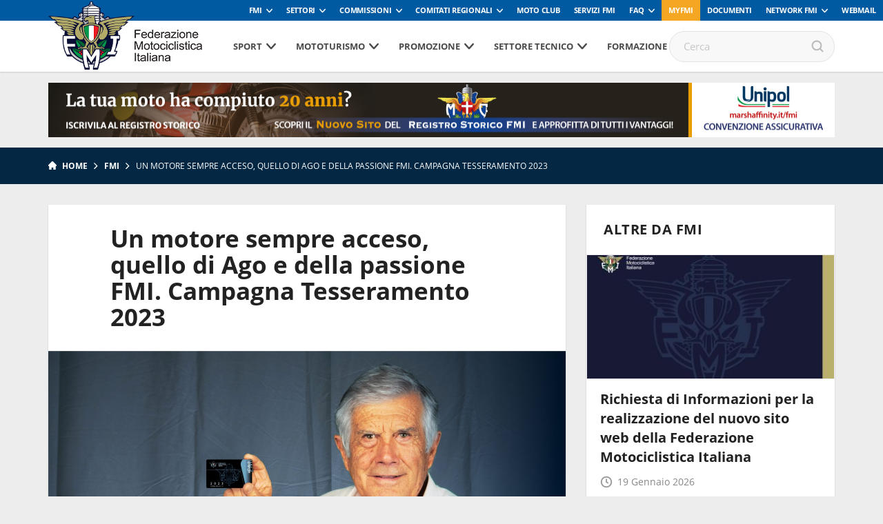

--- FILE ---
content_type: text/html; charset=UTF-8
request_url: https://www.federmoto.it/un-motore-sempre-acceso-quello-di-ago-e-della-passione-fmi-scatta-la-campagna-tesseramento-2023/
body_size: 94610
content:
<!DOCTYPE html>
<head>
    <meta charset="utf-8">
    <meta http-equiv="X-UA-Compatible" content="IE=edge,chrome=1">
    <title>Federmoto</title>
    <meta name="description" content="">
    <meta name="viewport" content="width=device-width, initial-scale=1, maximum-scale=1, user-scalable=no" />
    <!-- <link rel="shortcut icon" type="image/svg+xml" sizes="16x16" href="https://www.federmoto.it/wp-content/themes/fmi-v17/assets/img/fav.png"> -->
    <link rel="shortcut icon" type="image/svg+xml" sizes="16x16" href="https://www.federmoto.it/wp-content/themes/fmi-v17/assets/img/fmi_logo_placeholder.png">
    <link rel="stylesheet" href="https://www.federmoto.it/wp-content/themes/fmi-v17/assets/css/main.css?t=2">
    <script src="https://www.federmoto.it/wp-content/themes/fmi-v17/assets/js/vendor/jquery-1.12.4.min.js"></script>
    
    <script>
        WebFontConfig = {
            custom: {
                families: ["nomefont1", "nomefont2"]
            }
        };
        (function () {
            var wf = document.createElement("script");
            wf.async = "true";
            wf.src = "https://www.federmoto.it/wp-content/themes/fmi-v17/assets/js/webfontloader.min.js";
            var s = document.getElementsByTagName("script")[0];
            s.parentNode.insertBefore(wf, s);
        })();
    </script>
    <!-- /webfont loader -->

    <script src="https://www.federmoto.it/wp-content/themes/fmi-v17/assets/js/vendor/modernizr-2.6.2.min.js"></script>
    <script src="https://www.federmoto.it/wp-content/themes/fmi-v17/assets/js/vendor/respond.min.js"></script>
    <meta name='robots' content='index, follow, max-image-preview:large, max-snippet:-1, max-video-preview:-1' />

	<!-- This site is optimized with the Yoast SEO plugin v22.7 - https://yoast.com/wordpress/plugins/seo/ -->
	<link rel="canonical" href="https://www.federmoto.it/un-motore-sempre-acceso-quello-di-ago-e-della-passione-fmi-scatta-la-campagna-tesseramento-2023/" />
	<meta property="og:locale" content="it_IT" />
	<meta property="og:type" content="article" />
	<meta property="og:title" content="Un motore sempre acceso, quello di Ago e della passione FMI. Campagna Tesseramento 2023 - Federazione Motociclistica Italiana" />
	<meta property="og:description" content="Il più grande di tutti, Giacomo Agostini, come testimonial. Perché ad unire Ago a tutti coloro che fanno parte della famiglia FMI ci sono l&#8217;emozione e il senso di libertà derivanti dalla passione per il motociclismo. Testimoniata dai tanti Tesserati e Moto Club sparsi per il territorio. Dopo le grandi novità introdotte negli anni scorsi [&hellip;]" />
	<meta property="og:url" content="https://www.federmoto.it/un-motore-sempre-acceso-quello-di-ago-e-della-passione-fmi-scatta-la-campagna-tesseramento-2023/" />
	<meta property="og:site_name" content="Federazione Motociclistica Italiana" />
	<meta property="article:publisher" content="https://www.facebook.com/federmoto" />
	<meta property="article:published_time" content="2022-10-28T11:05:34+00:00" />
	<meta property="article:modified_time" content="2023-09-21T10:33:14+00:00" />
	<meta property="og:image" content="https://www.federmoto.it/wp-content/uploads/sites/2/2022/10/News-Ago.jpg" />
	<meta property="og:image:width" content="2190" />
	<meta property="og:image:height" content="1296" />
	<meta property="og:image:type" content="image/jpeg" />
	<meta name="author" content="Simone" />
	<meta name="twitter:card" content="summary_large_image" />
	<meta name="twitter:creator" content="@federmoto" />
	<meta name="twitter:site" content="@federmoto" />
	<meta name="twitter:label1" content="Scritto da" />
	<meta name="twitter:data1" content="Simone" />
	<meta name="twitter:label2" content="Tempo di lettura stimato" />
	<meta name="twitter:data2" content="2 minuti" />
	<script type="application/ld+json" class="yoast-schema-graph">{"@context":"https://schema.org","@graph":[{"@type":"Article","@id":"https://www.federmoto.it/un-motore-sempre-acceso-quello-di-ago-e-della-passione-fmi-scatta-la-campagna-tesseramento-2023/#article","isPartOf":{"@id":"https://www.federmoto.it/un-motore-sempre-acceso-quello-di-ago-e-della-passione-fmi-scatta-la-campagna-tesseramento-2023/"},"author":{"name":"Simone","@id":"https://www.federmoto.it/#/schema/person/3fb03c55ee0f728698d8ab275e5cb7ec"},"headline":"Un motore sempre acceso, quello di Ago e della passione FMI. Campagna Tesseramento 2023","datePublished":"2022-10-28T11:05:34+00:00","dateModified":"2023-09-21T10:33:14+00:00","mainEntityOfPage":{"@id":"https://www.federmoto.it/un-motore-sempre-acceso-quello-di-ago-e-della-passione-fmi-scatta-la-campagna-tesseramento-2023/"},"wordCount":492,"publisher":{"@id":"https://www.federmoto.it/#organization"},"image":{"@id":"https://www.federmoto.it/un-motore-sempre-acceso-quello-di-ago-e-della-passione-fmi-scatta-la-campagna-tesseramento-2023/#primaryimage"},"thumbnailUrl":"https://www.federmoto.it/wp-content/uploads/sites/2/2022/10/News-Ago.jpg","articleSection":["Notizie"],"inLanguage":"it-IT"},{"@type":"WebPage","@id":"https://www.federmoto.it/un-motore-sempre-acceso-quello-di-ago-e-della-passione-fmi-scatta-la-campagna-tesseramento-2023/","url":"https://www.federmoto.it/un-motore-sempre-acceso-quello-di-ago-e-della-passione-fmi-scatta-la-campagna-tesseramento-2023/","name":"Un motore sempre acceso, quello di Ago e della passione FMI. Campagna Tesseramento 2023 - Federazione Motociclistica Italiana","isPartOf":{"@id":"https://www.federmoto.it/#website"},"primaryImageOfPage":{"@id":"https://www.federmoto.it/un-motore-sempre-acceso-quello-di-ago-e-della-passione-fmi-scatta-la-campagna-tesseramento-2023/#primaryimage"},"image":{"@id":"https://www.federmoto.it/un-motore-sempre-acceso-quello-di-ago-e-della-passione-fmi-scatta-la-campagna-tesseramento-2023/#primaryimage"},"thumbnailUrl":"https://www.federmoto.it/wp-content/uploads/sites/2/2022/10/News-Ago.jpg","datePublished":"2022-10-28T11:05:34+00:00","dateModified":"2023-09-21T10:33:14+00:00","breadcrumb":{"@id":"https://www.federmoto.it/un-motore-sempre-acceso-quello-di-ago-e-della-passione-fmi-scatta-la-campagna-tesseramento-2023/#breadcrumb"},"inLanguage":"it-IT","potentialAction":[{"@type":"ReadAction","target":["https://www.federmoto.it/un-motore-sempre-acceso-quello-di-ago-e-della-passione-fmi-scatta-la-campagna-tesseramento-2023/"]}]},{"@type":"ImageObject","inLanguage":"it-IT","@id":"https://www.federmoto.it/un-motore-sempre-acceso-quello-di-ago-e-della-passione-fmi-scatta-la-campagna-tesseramento-2023/#primaryimage","url":"https://www.federmoto.it/wp-content/uploads/sites/2/2022/10/News-Ago.jpg","contentUrl":"https://www.federmoto.it/wp-content/uploads/sites/2/2022/10/News-Ago.jpg","width":2190,"height":1296},{"@type":"BreadcrumbList","@id":"https://www.federmoto.it/un-motore-sempre-acceso-quello-di-ago-e-della-passione-fmi-scatta-la-campagna-tesseramento-2023/#breadcrumb","itemListElement":[{"@type":"ListItem","position":1,"name":"Home","item":"https://www.federmoto.it/"},{"@type":"ListItem","position":2,"name":"Un motore sempre acceso, quello di Ago e della passione FMI. Campagna Tesseramento 2023"}]},{"@type":"WebSite","@id":"https://www.federmoto.it/#website","url":"https://www.federmoto.it/","name":"Federazione Motociclistica Italiana","description":"Il sito web dedicato ai motociclisti","publisher":{"@id":"https://www.federmoto.it/#organization"},"potentialAction":[{"@type":"SearchAction","target":{"@type":"EntryPoint","urlTemplate":"https://www.federmoto.it/?s={search_term_string}"},"query-input":"required name=search_term_string"}],"inLanguage":"it-IT"},{"@type":"Organization","@id":"https://www.federmoto.it/#organization","name":"Federazione Motociclistica Italiana","url":"https://www.federmoto.it/","logo":{"@type":"ImageObject","inLanguage":"it-IT","@id":"https://www.federmoto.it/#/schema/logo/image/","url":"https://www.federmoto.it/wp-content/uploads/sites/2/2018/09/Logo-fmi-290x.jpg","contentUrl":"https://www.federmoto.it/wp-content/uploads/sites/2/2018/09/Logo-fmi-290x.jpg","width":290,"height":455,"caption":"Federazione Motociclistica Italiana"},"image":{"@id":"https://www.federmoto.it/#/schema/logo/image/"},"sameAs":["https://www.facebook.com/federmoto","https://x.com/federmoto","https://www.instagram.com/federmoto.it/?hl=it"]},{"@type":"Person","@id":"https://www.federmoto.it/#/schema/person/3fb03c55ee0f728698d8ab275e5cb7ec","name":"Simone","image":{"@type":"ImageObject","inLanguage":"it-IT","@id":"https://www.federmoto.it/#/schema/person/image/","url":"https://secure.gravatar.com/avatar/31693c5e7ae0e940c09cdcd310781ffd?s=96&d=mm&r=g","contentUrl":"https://secure.gravatar.com/avatar/31693c5e7ae0e940c09cdcd310781ffd?s=96&d=mm&r=g","caption":"Simone"}}]}</script>
	<!-- / Yoast SEO plugin. -->


<link rel='dns-prefetch' href='//cdn.iubenda.com' />
<link rel='dns-prefetch' href='//www.federmoto.it' />
<script type="text/javascript">
window._wpemojiSettings = {"baseUrl":"https:\/\/s.w.org\/images\/core\/emoji\/14.0.0\/72x72\/","ext":".png","svgUrl":"https:\/\/s.w.org\/images\/core\/emoji\/14.0.0\/svg\/","svgExt":".svg","source":{"concatemoji":"https:\/\/www.federmoto.it\/wp-includes\/js\/wp-emoji-release.min.js?ver=6.2.8"}};
/*! This file is auto-generated */
!function(e,a,t){var n,r,o,i=a.createElement("canvas"),p=i.getContext&&i.getContext("2d");function s(e,t){p.clearRect(0,0,i.width,i.height),p.fillText(e,0,0);e=i.toDataURL();return p.clearRect(0,0,i.width,i.height),p.fillText(t,0,0),e===i.toDataURL()}function c(e){var t=a.createElement("script");t.src=e,t.defer=t.type="text/javascript",a.getElementsByTagName("head")[0].appendChild(t)}for(o=Array("flag","emoji"),t.supports={everything:!0,everythingExceptFlag:!0},r=0;r<o.length;r++)t.supports[o[r]]=function(e){if(p&&p.fillText)switch(p.textBaseline="top",p.font="600 32px Arial",e){case"flag":return s("\ud83c\udff3\ufe0f\u200d\u26a7\ufe0f","\ud83c\udff3\ufe0f\u200b\u26a7\ufe0f")?!1:!s("\ud83c\uddfa\ud83c\uddf3","\ud83c\uddfa\u200b\ud83c\uddf3")&&!s("\ud83c\udff4\udb40\udc67\udb40\udc62\udb40\udc65\udb40\udc6e\udb40\udc67\udb40\udc7f","\ud83c\udff4\u200b\udb40\udc67\u200b\udb40\udc62\u200b\udb40\udc65\u200b\udb40\udc6e\u200b\udb40\udc67\u200b\udb40\udc7f");case"emoji":return!s("\ud83e\udef1\ud83c\udffb\u200d\ud83e\udef2\ud83c\udfff","\ud83e\udef1\ud83c\udffb\u200b\ud83e\udef2\ud83c\udfff")}return!1}(o[r]),t.supports.everything=t.supports.everything&&t.supports[o[r]],"flag"!==o[r]&&(t.supports.everythingExceptFlag=t.supports.everythingExceptFlag&&t.supports[o[r]]);t.supports.everythingExceptFlag=t.supports.everythingExceptFlag&&!t.supports.flag,t.DOMReady=!1,t.readyCallback=function(){t.DOMReady=!0},t.supports.everything||(n=function(){t.readyCallback()},a.addEventListener?(a.addEventListener("DOMContentLoaded",n,!1),e.addEventListener("load",n,!1)):(e.attachEvent("onload",n),a.attachEvent("onreadystatechange",function(){"complete"===a.readyState&&t.readyCallback()})),(e=t.source||{}).concatemoji?c(e.concatemoji):e.wpemoji&&e.twemoji&&(c(e.twemoji),c(e.wpemoji)))}(window,document,window._wpemojiSettings);
</script>
<style type="text/css">
img.wp-smiley,
img.emoji {
	display: inline !important;
	border: none !important;
	box-shadow: none !important;
	height: 1em !important;
	width: 1em !important;
	margin: 0 0.07em !important;
	vertical-align: -0.1em !important;
	background: none !important;
	padding: 0 !important;
}
</style>
	<link rel='stylesheet' id='sbi_styles-css' href='https://www.federmoto.it/wp-content/plugins/instagram-feed/css/sbi-styles.min.css?ver=6.0.4' type='text/css' media='all' />
<link rel='stylesheet' id='wp-block-library-css' href='https://www.federmoto.it/wp-includes/css/dist/block-library/style.min.css?ver=6.2.8' type='text/css' media='all' />
<link rel='stylesheet' id='classic-theme-styles-css' href='https://www.federmoto.it/wp-includes/css/classic-themes.min.css?ver=6.2.8' type='text/css' media='all' />
<style id='global-styles-inline-css' type='text/css'>
body{--wp--preset--color--black: #000000;--wp--preset--color--cyan-bluish-gray: #abb8c3;--wp--preset--color--white: #ffffff;--wp--preset--color--pale-pink: #f78da7;--wp--preset--color--vivid-red: #cf2e2e;--wp--preset--color--luminous-vivid-orange: #ff6900;--wp--preset--color--luminous-vivid-amber: #fcb900;--wp--preset--color--light-green-cyan: #7bdcb5;--wp--preset--color--vivid-green-cyan: #00d084;--wp--preset--color--pale-cyan-blue: #8ed1fc;--wp--preset--color--vivid-cyan-blue: #0693e3;--wp--preset--color--vivid-purple: #9b51e0;--wp--preset--gradient--vivid-cyan-blue-to-vivid-purple: linear-gradient(135deg,rgba(6,147,227,1) 0%,rgb(155,81,224) 100%);--wp--preset--gradient--light-green-cyan-to-vivid-green-cyan: linear-gradient(135deg,rgb(122,220,180) 0%,rgb(0,208,130) 100%);--wp--preset--gradient--luminous-vivid-amber-to-luminous-vivid-orange: linear-gradient(135deg,rgba(252,185,0,1) 0%,rgba(255,105,0,1) 100%);--wp--preset--gradient--luminous-vivid-orange-to-vivid-red: linear-gradient(135deg,rgba(255,105,0,1) 0%,rgb(207,46,46) 100%);--wp--preset--gradient--very-light-gray-to-cyan-bluish-gray: linear-gradient(135deg,rgb(238,238,238) 0%,rgb(169,184,195) 100%);--wp--preset--gradient--cool-to-warm-spectrum: linear-gradient(135deg,rgb(74,234,220) 0%,rgb(151,120,209) 20%,rgb(207,42,186) 40%,rgb(238,44,130) 60%,rgb(251,105,98) 80%,rgb(254,248,76) 100%);--wp--preset--gradient--blush-light-purple: linear-gradient(135deg,rgb(255,206,236) 0%,rgb(152,150,240) 100%);--wp--preset--gradient--blush-bordeaux: linear-gradient(135deg,rgb(254,205,165) 0%,rgb(254,45,45) 50%,rgb(107,0,62) 100%);--wp--preset--gradient--luminous-dusk: linear-gradient(135deg,rgb(255,203,112) 0%,rgb(199,81,192) 50%,rgb(65,88,208) 100%);--wp--preset--gradient--pale-ocean: linear-gradient(135deg,rgb(255,245,203) 0%,rgb(182,227,212) 50%,rgb(51,167,181) 100%);--wp--preset--gradient--electric-grass: linear-gradient(135deg,rgb(202,248,128) 0%,rgb(113,206,126) 100%);--wp--preset--gradient--midnight: linear-gradient(135deg,rgb(2,3,129) 0%,rgb(40,116,252) 100%);--wp--preset--duotone--dark-grayscale: url('#wp-duotone-dark-grayscale');--wp--preset--duotone--grayscale: url('#wp-duotone-grayscale');--wp--preset--duotone--purple-yellow: url('#wp-duotone-purple-yellow');--wp--preset--duotone--blue-red: url('#wp-duotone-blue-red');--wp--preset--duotone--midnight: url('#wp-duotone-midnight');--wp--preset--duotone--magenta-yellow: url('#wp-duotone-magenta-yellow');--wp--preset--duotone--purple-green: url('#wp-duotone-purple-green');--wp--preset--duotone--blue-orange: url('#wp-duotone-blue-orange');--wp--preset--font-size--small: 13px;--wp--preset--font-size--medium: 20px;--wp--preset--font-size--large: 36px;--wp--preset--font-size--x-large: 42px;--wp--preset--spacing--20: 0.44rem;--wp--preset--spacing--30: 0.67rem;--wp--preset--spacing--40: 1rem;--wp--preset--spacing--50: 1.5rem;--wp--preset--spacing--60: 2.25rem;--wp--preset--spacing--70: 3.38rem;--wp--preset--spacing--80: 5.06rem;--wp--preset--shadow--natural: 6px 6px 9px rgba(0, 0, 0, 0.2);--wp--preset--shadow--deep: 12px 12px 50px rgba(0, 0, 0, 0.4);--wp--preset--shadow--sharp: 6px 6px 0px rgba(0, 0, 0, 0.2);--wp--preset--shadow--outlined: 6px 6px 0px -3px rgba(255, 255, 255, 1), 6px 6px rgba(0, 0, 0, 1);--wp--preset--shadow--crisp: 6px 6px 0px rgba(0, 0, 0, 1);}:where(.is-layout-flex){gap: 0.5em;}body .is-layout-flow > .alignleft{float: left;margin-inline-start: 0;margin-inline-end: 2em;}body .is-layout-flow > .alignright{float: right;margin-inline-start: 2em;margin-inline-end: 0;}body .is-layout-flow > .aligncenter{margin-left: auto !important;margin-right: auto !important;}body .is-layout-constrained > .alignleft{float: left;margin-inline-start: 0;margin-inline-end: 2em;}body .is-layout-constrained > .alignright{float: right;margin-inline-start: 2em;margin-inline-end: 0;}body .is-layout-constrained > .aligncenter{margin-left: auto !important;margin-right: auto !important;}body .is-layout-constrained > :where(:not(.alignleft):not(.alignright):not(.alignfull)){max-width: var(--wp--style--global--content-size);margin-left: auto !important;margin-right: auto !important;}body .is-layout-constrained > .alignwide{max-width: var(--wp--style--global--wide-size);}body .is-layout-flex{display: flex;}body .is-layout-flex{flex-wrap: wrap;align-items: center;}body .is-layout-flex > *{margin: 0;}:where(.wp-block-columns.is-layout-flex){gap: 2em;}.has-black-color{color: var(--wp--preset--color--black) !important;}.has-cyan-bluish-gray-color{color: var(--wp--preset--color--cyan-bluish-gray) !important;}.has-white-color{color: var(--wp--preset--color--white) !important;}.has-pale-pink-color{color: var(--wp--preset--color--pale-pink) !important;}.has-vivid-red-color{color: var(--wp--preset--color--vivid-red) !important;}.has-luminous-vivid-orange-color{color: var(--wp--preset--color--luminous-vivid-orange) !important;}.has-luminous-vivid-amber-color{color: var(--wp--preset--color--luminous-vivid-amber) !important;}.has-light-green-cyan-color{color: var(--wp--preset--color--light-green-cyan) !important;}.has-vivid-green-cyan-color{color: var(--wp--preset--color--vivid-green-cyan) !important;}.has-pale-cyan-blue-color{color: var(--wp--preset--color--pale-cyan-blue) !important;}.has-vivid-cyan-blue-color{color: var(--wp--preset--color--vivid-cyan-blue) !important;}.has-vivid-purple-color{color: var(--wp--preset--color--vivid-purple) !important;}.has-black-background-color{background-color: var(--wp--preset--color--black) !important;}.has-cyan-bluish-gray-background-color{background-color: var(--wp--preset--color--cyan-bluish-gray) !important;}.has-white-background-color{background-color: var(--wp--preset--color--white) !important;}.has-pale-pink-background-color{background-color: var(--wp--preset--color--pale-pink) !important;}.has-vivid-red-background-color{background-color: var(--wp--preset--color--vivid-red) !important;}.has-luminous-vivid-orange-background-color{background-color: var(--wp--preset--color--luminous-vivid-orange) !important;}.has-luminous-vivid-amber-background-color{background-color: var(--wp--preset--color--luminous-vivid-amber) !important;}.has-light-green-cyan-background-color{background-color: var(--wp--preset--color--light-green-cyan) !important;}.has-vivid-green-cyan-background-color{background-color: var(--wp--preset--color--vivid-green-cyan) !important;}.has-pale-cyan-blue-background-color{background-color: var(--wp--preset--color--pale-cyan-blue) !important;}.has-vivid-cyan-blue-background-color{background-color: var(--wp--preset--color--vivid-cyan-blue) !important;}.has-vivid-purple-background-color{background-color: var(--wp--preset--color--vivid-purple) !important;}.has-black-border-color{border-color: var(--wp--preset--color--black) !important;}.has-cyan-bluish-gray-border-color{border-color: var(--wp--preset--color--cyan-bluish-gray) !important;}.has-white-border-color{border-color: var(--wp--preset--color--white) !important;}.has-pale-pink-border-color{border-color: var(--wp--preset--color--pale-pink) !important;}.has-vivid-red-border-color{border-color: var(--wp--preset--color--vivid-red) !important;}.has-luminous-vivid-orange-border-color{border-color: var(--wp--preset--color--luminous-vivid-orange) !important;}.has-luminous-vivid-amber-border-color{border-color: var(--wp--preset--color--luminous-vivid-amber) !important;}.has-light-green-cyan-border-color{border-color: var(--wp--preset--color--light-green-cyan) !important;}.has-vivid-green-cyan-border-color{border-color: var(--wp--preset--color--vivid-green-cyan) !important;}.has-pale-cyan-blue-border-color{border-color: var(--wp--preset--color--pale-cyan-blue) !important;}.has-vivid-cyan-blue-border-color{border-color: var(--wp--preset--color--vivid-cyan-blue) !important;}.has-vivid-purple-border-color{border-color: var(--wp--preset--color--vivid-purple) !important;}.has-vivid-cyan-blue-to-vivid-purple-gradient-background{background: var(--wp--preset--gradient--vivid-cyan-blue-to-vivid-purple) !important;}.has-light-green-cyan-to-vivid-green-cyan-gradient-background{background: var(--wp--preset--gradient--light-green-cyan-to-vivid-green-cyan) !important;}.has-luminous-vivid-amber-to-luminous-vivid-orange-gradient-background{background: var(--wp--preset--gradient--luminous-vivid-amber-to-luminous-vivid-orange) !important;}.has-luminous-vivid-orange-to-vivid-red-gradient-background{background: var(--wp--preset--gradient--luminous-vivid-orange-to-vivid-red) !important;}.has-very-light-gray-to-cyan-bluish-gray-gradient-background{background: var(--wp--preset--gradient--very-light-gray-to-cyan-bluish-gray) !important;}.has-cool-to-warm-spectrum-gradient-background{background: var(--wp--preset--gradient--cool-to-warm-spectrum) !important;}.has-blush-light-purple-gradient-background{background: var(--wp--preset--gradient--blush-light-purple) !important;}.has-blush-bordeaux-gradient-background{background: var(--wp--preset--gradient--blush-bordeaux) !important;}.has-luminous-dusk-gradient-background{background: var(--wp--preset--gradient--luminous-dusk) !important;}.has-pale-ocean-gradient-background{background: var(--wp--preset--gradient--pale-ocean) !important;}.has-electric-grass-gradient-background{background: var(--wp--preset--gradient--electric-grass) !important;}.has-midnight-gradient-background{background: var(--wp--preset--gradient--midnight) !important;}.has-small-font-size{font-size: var(--wp--preset--font-size--small) !important;}.has-medium-font-size{font-size: var(--wp--preset--font-size--medium) !important;}.has-large-font-size{font-size: var(--wp--preset--font-size--large) !important;}.has-x-large-font-size{font-size: var(--wp--preset--font-size--x-large) !important;}
.wp-block-navigation a:where(:not(.wp-element-button)){color: inherit;}
:where(.wp-block-columns.is-layout-flex){gap: 2em;}
.wp-block-pullquote{font-size: 1.5em;line-height: 1.6;}
</style>
<link rel='stylesheet' id='elementi-scuola-mappa-css' href='https://www.federmoto.it/wp-content/plugins/elementi-scuola-mappa/public//css/elementi-scuola-mappa-public.css?ver=1.0.2' type='text/css' media='all' />
<link rel='stylesheet' id='themestyle-css' href='https://www.federmoto.it/wp-content/themes/fmi-v17/style.css?v=1.0&#038;ver=6.2.8' type='text/css' media='all' />
<link rel='stylesheet' id='motoclub-fontawesome-css' href='https://www.federmoto.it/wp-content/plugins/fmi-motoclub-plugin/public/assets/fontawesome/all.css?ver=1.0' type='text/css' media='all' />
<link rel='stylesheet' id='motoclub-simplecalendar-css' href='https://www.federmoto.it/wp-content/plugins/fmi-motoclub-plugin/public/assets/css/simple-calendar.css?ver=1.0' type='text/css' media='all' />
<link rel='stylesheet' id='fmi_register_connect-css' href='https://www.federmoto.it/wp-content/plugins/fmi-register-connect/assets/fmi-register-connect.css?ver=6.2.8' type='text/css' media='all' />
<link rel='stylesheet' id='wp-redmine-helpdesk-widget-css' href='https://www.federmoto.it/wp-content/plugins/wp-redmine-helpdesk-widget/public/css/wp-redmine-helpdesk-widget-public.css?ver=1.0.0' type='text/css' media='all' />

<script  type="text/javascript" class=" _iub_cs_skip" type='text/javascript' id='iubenda-head-inline-scripts-0'>

var _iub = _iub || [];
_iub.csConfiguration = {"askConsentAtCookiePolicyUpdate":true,"consentOnContinuedBrowsing":false,"cookiePolicyInOtherWindow":true,"countryDetection":true,"floatingPreferencesButtonDisplay":"bottom-right","gdprAppliesGlobally":false,"invalidateConsentWithoutLog":true,"perPurposeConsent":true,"reloadOnConsent":true,"siteId":2537735,"whitelabel":false,"cookiePolicyId":55358656,"lang":"it", "banner":{ "acceptButtonDisplay":true,"backgroundOverlay":true,"closeButtonRejects":true,"customizeButtonDisplay":true,"explicitWithdrawal":true,"logo":"https://www.federmoto.it/wp-content/themes/fmi-v17/assets/img/fmi_logo_placeholder.png","position":"bottom","rejectButtonDisplay":true },
"callback": {
        onPreferenceExpressedOrNotNeeded: function(preference) {
            /*
            dataLayer.push({
                iubenda_ccpa_opted_out: _iub.cs.api.isCcpaOptedOut()
            });
            */
            if (!preference) {
                dataLayer.push({
                    event: "iubenda_preference_not_needed"
                });
            } else {
                if (preference.consent === true) {
                    dataLayer.push({
                        event: "iubenda_consent_given"
                    });
                } else if (preference.consent === false) {
                    dataLayer.push({
                        event: "iubenda_consent_rejected"
                    });
                } else if (preference.purposes) {
                    for (var purposeId in preference.purposes) {
                        if (preference.purposes[purposeId]) {
                            dataLayer.push({
                                event: "iubenda_consent_given_purpose_" + purposeId
                            });
                        }
                    }
                }
            }
        }
    }
};
</script>
<script  type="text/javascript" charset="UTF-8" async="" class=" _iub_cs_skip" type='text/javascript' src='//cdn.iubenda.com/cs/iubenda_cs.js?ver=3.12.4' id='iubenda-head-scripts-0-js'></script>
<script type='text/javascript' id='elementi-scuola-mappa-js-extra'>
/* <![CDATA[ */
var iandu_frontend_ajax_object = {"ajaxurl":"https:\/\/www.federmoto.it\/wp-admin\/admin-ajax.php"};
/* ]]> */
</script>
<script type='text/javascript' src='https://www.federmoto.it/wp-content/plugins/elementi-scuola-mappa/public//js/elementi-scuola-mappa-public.js?ver=1.0.2' id='elementi-scuola-mappa-js'></script>
<script type='text/javascript' id='fmi-register-connect-js-extra'>
/* <![CDATA[ */
var fmi_reg_data = {"ajax_url":"https:\/\/www.federmoto.it\/wp-admin\/admin-ajax.php"};
/* ]]> */
</script>
<script type='text/javascript' src='https://www.federmoto.it/wp-content/plugins/fmi-register-connect/inc/../assets/fmi-register-connect.js?ver=6.2.8' id='fmi-register-connect-js'></script>
<script type='text/javascript' src='https://www.federmoto.it/wp-content/plugins/wp-redmine-helpdesk-widget/public/js/wp-redmine-helpdesk-widget-public.js?ver=1.0.0' id='wp-redmine-helpdesk-widget-js'></script>
<link rel="https://api.w.org/" href="https://www.federmoto.it/wp-json/" /><link rel="alternate" type="application/json" href="https://www.federmoto.it/wp-json/wp/v2/posts/861538" /><link rel="EditURI" type="application/rsd+xml" title="RSD" href="https://www.federmoto.it/xmlrpc.php?rsd" />
<link rel="wlwmanifest" type="application/wlwmanifest+xml" href="https://www.federmoto.it/wp-includes/wlwmanifest.xml" />
<meta name="generator" content="WordPress 6.2.8" />
<link rel='shortlink' href='https://www.federmoto.it/?p=861538' />
<link rel="alternate" type="application/json+oembed" href="https://www.federmoto.it/wp-json/oembed/1.0/embed?url=https%3A%2F%2Fwww.federmoto.it%2Fun-motore-sempre-acceso-quello-di-ago-e-della-passione-fmi-scatta-la-campagna-tesseramento-2023%2F" />
<link rel="alternate" type="text/xml+oembed" href="https://www.federmoto.it/wp-json/oembed/1.0/embed?url=https%3A%2F%2Fwww.federmoto.it%2Fun-motore-sempre-acceso-quello-di-ago-e-della-passione-fmi-scatta-la-campagna-tesseramento-2023%2F&#038;format=xml" />
<!-- Stream WordPress user activity plugin v3.8.2 -->
<!-- Google Tag Manager -->
<script>(function(w,d,s,l,i){w[l]=w[l]||[];w[l].push({'gtm.start':
new Date().getTime(),event:'gtm.js'});var f=d.getElementsByTagName(s)[0],
j=d.createElement(s),dl=l!='dataLayer'?'&l='+l:'';j.async=true;j.src=
'https://www.googletagmanager.com/gtm.js?id='+i+dl;f.parentNode.insertBefore(j,f);
})(window,document,'script','dataLayer','GTM-5425FZS');</script>
<!-- End Google Tag Manager -->

		<style type="text/css" id="wp-custom-css">
			.iframe_container{
	height:1050px
}

.accedi_al_corso a {
	
	padding:25px;
	font-size:26px;
	font-weight:bold;
	display:block;
	color:white;
	text-align:center;
	background:#1F73D9;
	margin-bottom:40px;
	border-radius:6px;
	transition: background-color 0.5s ease;
	text-decoration:none;
}

.accedi_al_corso a:hover {
	background:#F5A623;
}

.accedi_al_corso a:before {
  content: ' ';
  height: 0;
  position: absolute;
  width: 0;
	top:33px;
  left: -5px;
		transition: border-right-color 0.5s ease;
  border: 10px solid transparent;
  border-right-color: #1F73D9;
}

.accedi_al_corso a:hover:before {
 
  border-right-color: #F5A623;
}

.main-slider .box.box-large-image h1, .box.box-large-image .h1 {
  max-width: 100%;
  position: absolute;
  bottom: 0;
  left: 0;
  text-align: left;
  padding: 30px;
}

.main-slider .box.box-large-image .button-container{
    display: none;
}
.banner-sub-header .position{display:none;}

.icon-social-twitter.jssocials-share-logo{position:inherit !important;
	display: block;
    width: 24px;
    height: 24px;
    background-image: url('/wp-content/themes/fmi-v17/img/X_logo_2023.png');
    background-size: contain;
    content:"";}

		</style>
		
                    <meta property="og:image" content="https://www.federmoto.it/wp-content/uploads/sites/2/2022/10/News-Ago-700x414.jpg" />
                <meta property="og:image:width" content="700" />
                <meta property="og:image:height" content="414" />
                     
     

    
                                    <style>
        :root {
            --banner-sub-header-desktop: url(https://www.federmoto.it/wp-content/uploads/sites/2/2025/01/Banner-RS.jpg); 
            --banner-sub-header-tablet: url(https://www.federmoto.it/wp-content/uploads/sites/2/2025/01/Banner-RS.jpg);
            --banner-sub-header-mobile: url(https://www.federmoto.it/wp-content/uploads/sites/2/2025/01/Banner-RS-smartphone.jpg); 

            --banner-sub-span-desktop: block; 
            --banner-sub-span-tablet: block;
            --banner-sub-span-mobile: inline; 

        }
    </style>
    <script>
        $(document).ready(function () {
                            $.banner_sub_header_desktop_ratio =14.25;
                                $.banner_sub_header_tablet_ratio = 14.25;
                                $.banner_sub_header_mobile_ratio = 1.2;
                        });

    </script>
</head>

<body class="post-template-default single single-post postid-861538 single-format-standard">
    <div id="fb-root"></div>
    <script async defer crossorigin="anonymous" src="https://connect.facebook.net/it_IT/sdk.js#xfbml=1&version=v10.0" nonce="G9jGpUSc"></script>
    <div id="loading">
        <div class='loader-ring'>
            <div class='loader-ring-light'></div>
            <div class='loader-ring-track'></div>
        </div>
        <img id="loading-image" src="https://www.federmoto.it/wp-content/themes/fmi-v17/assets/img/new-logo-fmi.png" alt="Loading..." width="100px" />
        <!--per anniversario:img id="loading-image" src="https://www.federmoto.it/wp-content/themes/fmi-v17/assets/img/logo-fmi_110.png" alt="Loading..." width="100px" /-->
    </div>
    <!-- Menu mobile-->
    <nav class="cbp-spmenu cbp-spmenu-vertical cbp-spmenu-left">
        <div class="perfect-scrollbar-menu">
            <div class="perfect-scrollbar-menu-wrapper">
                <div class="main-menu-transport">

                </div>
                <div class="header-top-transport">

                </div>
            </div>
        </div>
    </nav>
    <!-- End Menu mobile-->

    <div class="body_wrapper push_container">

                        <div class="header-top">
            <ul class="header-top-menu" id="menu-servizio"><li class=" menu-item menu-item-type-taxonomy menu-item-object-specialita current-post-ancestor current-menu-parent current-post-parent menu-item-has-children"><a href="https://www.federmoto.it/specialita/fmi/" class="toggle-dropdown">FMI</a>
<ul class="header-dropdown menu-depth-1">
	<li class=" menu-item menu-item-type-custom menu-item-object-custom"><a href="https://www.federmoto.it/76-assemblea-nazionale-ordinaria-elettiva/">76° Assemblea Nazionale Ordinaria Elettiva</a></li>
	<li class=" menu-item menu-item-type-post_type menu-item-object-page"><a href="https://www.federmoto.it/assemblee-regionali-elettive/">Assemblee Regionali Elettive FMI</a></li>
	<li class=" menu-item menu-item-type-post_type menu-item-object-page"><a href="https://www.federmoto.it/missione-e-visione/storia-federazione-motociclistica-italiana/">Storia</a></li>
	<li class=" menu-item menu-item-type-post_type menu-item-object-page"><a href="https://www.federmoto.it/missione-e-visione/">Missione e visione</a></li>
	<li class=" menu-item menu-item-type-post_type menu-item-object-page"><a href="https://www.federmoto.it/missione-e-visione/statuto/">Statuto e Codice Etico FMI</a></li>
	<li class=" menu-item menu-item-type-post_type menu-item-object-page"><a href="https://www.federmoto.it/missione-e-visione/struttura/">Struttura Federale</a></li>
	<li class=" menu-item menu-item-type-custom menu-item-object-custom"><a href="https://www.federmoto.it/organi-centrali-della-fmi/">Organi Centrali della FMI</a></li>
	<li class=" menu-item menu-item-type-post_type menu-item-object-page"><a href="https://www.federmoto.it/bilanci/">Bilanci</a></li>
	<li class=" menu-item menu-item-type-post_type menu-item-object-page"><a href="https://www.federmoto.it/missione-e-visione/rapporti-istituzionali/">Rapporti istituzionali</a></li>
	<li class=" menu-item menu-item-type-custom menu-item-object-custom"><a href="https://www.federmoto.it/bilancio-di-sostenibilita/">Responsabilità Sociale</a></li>
	<li class=" menu-item menu-item-type-custom menu-item-object-custom"><a href="http://www.federmoto.it/federazione-trasparente/">Federazione Trasparente</a></li>
	<li class=" menu-item menu-item-type-custom menu-item-object-custom"><a href="http://www.federmoto.it/giustizia-sportiva/">Giustizia Sportiva</a></li>
	<li class=" menu-item menu-item-type-custom menu-item-object-custom"><a href="http://www.federmoto.it/gare-e-appalti/">Albo Fornitori e Gare</a></li>
	<li class=" menu-item menu-item-type-taxonomy menu-item-object-category current-post-ancestor current-menu-parent current-post-parent"><a href="https://www.federmoto.it/categoria-fmi/notizie/">Notizie</a></li>
	<li class=" menu-item menu-item-type-post_type menu-item-object-page"><a href="https://www.federmoto.it/privacy/">Privacy</a></li>
	<li class=" menu-item menu-item-type-custom menu-item-object-custom menu-item-has-children"><a href="#" class="toggle-dropdown">Contatti</a>
	<ul class="header-dropdown menu-depth-2">
		<li class=" menu-item menu-item-type-custom menu-item-object-custom"><a href="https://www.federmoto.it/wp-content/uploads/sites/2/2025/09/contatti-ok-fmi.pdf">Sede centrale</a></li>
		<li class=" menu-item menu-item-type-custom menu-item-object-custom"><a href="https://www.federmoto.it/wp-content/uploads/sites/2/2025/09/Contatti-2026.pdf">Sedi territoriali</a></li>
	</ul>
</li>
</ul>
</li>
<li class=" menu-item menu-item-type-custom menu-item-object-custom menu-item-has-children"><a href="#" class="toggle-dropdown">Settori</a>
<ul class="header-dropdown menu-depth-1">
	<li class=" menu-item menu-item-type-custom menu-item-object-custom"><a href="http://www.federmoto.it/specialita/settore-tecnico/">Settore Tecnico</a></li>
	<li class=" menu-item menu-item-type-taxonomy menu-item-object-target"><a href="https://www.federmoto.it/target/gruppo-commissari-di-gara/">Gruppo Commissari di gara</a></li>
	<li class=" menu-item menu-item-type-taxonomy menu-item-object-target"><a href="https://www.federmoto.it/target/gdg/">Gruppo Direttori di Gara</a></li>
</ul>
</li>
<li class=" menu-item menu-item-type-custom menu-item-object-custom menu-item-has-children"><a href="#" class="toggle-dropdown">Commissioni</a>
<ul class="header-dropdown menu-depth-1">
	<li class=" menu-item menu-item-type-taxonomy menu-item-object-specialita"><a href="https://www.federmoto.it/specialita/commissione-ambiente/">Ambiente</a></li>
	<li class=" menu-item menu-item-type-taxonomy menu-item-object-specialita"><a href="https://www.federmoto.it/specialita/commissione-atleti/">Atleti</a></li>
	<li class=" menu-item menu-item-type-taxonomy menu-item-object-specialita"><a href="https://www.federmoto.it/specialita/commissione-femminile/">Femminile</a></li>
	<li class=" menu-item menu-item-type-custom menu-item-object-custom"><a href="http://www.federmoto.it/target/medici-di-gara/">Medica</a></li>
	<li class=" menu-item menu-item-type-custom menu-item-object-custom"><a href="http://www.federmoto.it/specialita/registro-storico/">Registro Storico</a></li>
	<li class=" menu-item menu-item-type-custom menu-item-object-custom"><a href="http://www.federmoto.it/specialita/commissione-sicurezza/">Sicurezza</a></li>
	<li class=" menu-item menu-item-type-custom menu-item-object-custom"><a href="http://www.federmoto.it/specialita/promozione/">Sviluppo Attività Sportiva</a></li>
	<li class=" menu-item menu-item-type-custom menu-item-object-custom"><a href="http://www.federmoto.it/specialita/mototurismo/">Turistica e Tempo Libero</a></li>
	<li class=" menu-item menu-item-type-custom menu-item-object-custom"><a href="http://www.federmoto.it/specialita/educazione-stradale/">Educazione Stradale</a></li>
	<li class=" menu-item menu-item-type-custom menu-item-object-custom"><a href="http://www.federmoto.it/specialita/dipartimento-politiche-istituzionali/">Politiche Istituzionali</a></li>
	<li class=" menu-item menu-item-type-custom menu-item-object-custom"><a href="http://www.federmoto.it/formazione/">Formazione</a></li>
</ul>
</li>
<li class="classe-aggiu menu-item menu-item-type-custom menu-item-object-custom menu-item-has-children"><a href="#" class="toggle-dropdown">Comitati Regionali</a>
<ul class="header-dropdown menu-depth-1">
	<li class=" menu-item menu-item-type-custom menu-item-object-custom"><a href="http://www.fmiabruzzo.it">Abruzzo</a></li>
	<li class=" menu-item menu-item-type-custom menu-item-object-custom"><a href="http://www.fmibasilicata.it">Basilicata</a></li>
	<li class=" menu-item menu-item-type-custom menu-item-object-custom"><a href="http://www.fmibolzano.it">Co. Pr. Bolzano</a></li>
	<li class=" menu-item menu-item-type-custom menu-item-object-custom"><a href="http://www.fmicalabria.it">Calabria</a></li>
	<li class=" menu-item menu-item-type-custom menu-item-object-custom"><a href="http://www.fmicampania.it">Campania</a></li>
	<li class=" menu-item menu-item-type-custom menu-item-object-custom"><a href="http://www.fmiemiliaromagna.it">Emilia Romagna</a></li>
	<li class=" menu-item menu-item-type-custom menu-item-object-custom"><a href="http://www.fmifriuliveneziagiulia.it">Friuli Venezia Giulia</a></li>
	<li class=" menu-item menu-item-type-custom menu-item-object-custom"><a href="http://www.fmilazio.it">Lazio</a></li>
	<li class=" menu-item menu-item-type-custom menu-item-object-custom"><a href="http://www.fmiliguria.it">Liguria</a></li>
	<li class=" menu-item menu-item-type-custom menu-item-object-custom"><a href="http://www.fmilombardia.it">Lombardia</a></li>
	<li class=" menu-item menu-item-type-custom menu-item-object-custom"><a href="http://www.fmimarche.it">Marche</a></li>
	<li class=" menu-item menu-item-type-custom menu-item-object-custom"><a href="http://www.fmimolise.it">Molise</a></li>
	<li class=" menu-item menu-item-type-custom menu-item-object-custom"><a href="http://www.fmipiemonte.it">Piemonte</a></li>
	<li class=" menu-item menu-item-type-custom menu-item-object-custom"><a href="http://www.fmipuglia.it">Puglia</a></li>
	<li class=" menu-item menu-item-type-custom menu-item-object-custom"><a href="http://www.fmisardegna.it">Sardegna</a></li>
	<li class=" menu-item menu-item-type-custom menu-item-object-custom"><a href="http://www.fmisicilia.it">Sicilia</a></li>
	<li class=" menu-item menu-item-type-custom menu-item-object-custom"><a href="http://www.fmitrento.it">Co. Pr. Trento</a></li>
	<li class=" menu-item menu-item-type-custom menu-item-object-custom"><a href="http://www.fmitoscana.it">Toscana</a></li>
	<li class=" menu-item menu-item-type-custom menu-item-object-custom"><a href="http://www.fmiumbria.it">Umbria</a></li>
	<li class=" menu-item menu-item-type-custom menu-item-object-custom"><a href="http://www.fmiveneto.it">Veneto</a></li>
</ul>
</li>
<li class=" menu-item menu-item-type-taxonomy menu-item-object-specialita"><a href="https://www.federmoto.it/specialita/moto-club/">Moto Club</a></li>
<li class=" menu-item menu-item-type-custom menu-item-object-custom"><a href="http://www.federmoto.it/servizi-fmi/">Servizi FMI</a></li>
<li class=" menu-item menu-item-type-custom menu-item-object-custom menu-item-has-children"><a href="#" class="toggle-dropdown">FAQ</a>
<ul class="header-dropdown menu-depth-1">
	<li class=" menu-item menu-item-type-custom menu-item-object-custom"><a target="_blank" href="https://registrostorico.federmoto.it/le-nostre-domande-frequenti/">Registro Storico</a></li>
	<li class=" menu-item menu-item-type-custom menu-item-object-custom"><a href="https://www.federmoto.it/faq/domande-frequenti-tesseramento/">Tesseramento</a></li>
	<li class=" menu-item menu-item-type-custom menu-item-object-custom"><a href="https://www.federmoto.it/faq/domande-frequenti-mc/">Moto Club</a></li>
	<li class=" menu-item menu-item-type-post_type menu-item-object-faq"><a href="https://www.federmoto.it/faq/myfmi/">MyFMI</a></li>
	<li class=" menu-item menu-item-type-post_type menu-item-object-faq"><a href="https://www.federmoto.it/faq/iscrizioni-online/">Iscrizioni Online</a></li>
	<li class=" menu-item menu-item-type-custom menu-item-object-custom"><a href="https://www.federmoto.it/faq/aspetti-legali-moto-club/">Aspetti Legali Moto Club</a></li>
</ul>
</li>
<li class="bg-complementary menu-item menu-item-type-custom menu-item-object-custom"><a href="http://myfmi.federmoto.it/">myfmi</a></li>
<li class=" menu-item menu-item-type-post_type_archive menu-item-object-documento"><a href="https://www.federmoto.it/documento/">Documenti</a></li>
<li class=" menu-item menu-item-type-custom menu-item-object-custom menu-item-has-children"><a href="#" class="toggle-dropdown">Network FMI</a>
<ul class="header-dropdown menu-depth-1">
	<li class=" menu-item menu-item-type-custom menu-item-object-custom"><a target="_blank" href="https://federmoto.tv/">FedermotoTV</a></li>
	<li class=" menu-item menu-item-type-custom menu-item-object-custom"><a target="_blank" href="http://www.civ.tv">CIV</a></li>
	<li class=" menu-item menu-item-type-custom menu-item-object-custom"><a target="_blank" href="http://www.magliazzurra.it">Maglia Azzurra</a></li>
	<li class=" menu-item menu-item-type-custom menu-item-object-custom"><a target="_blank" href="http://talentiazzurri.com">Talenti Azzurri</a></li>
</ul>
</li>
<li class=" menu-item menu-item-type-custom menu-item-object-custom"><a href="https://webmail.federmoto.it">Webmail</a></li>
</ul>
            </div><!-- /header-top -->
        <div class="main-container">

            <div class="sticky-container">

                <div class="header-wrapper">

                    <header role="banner">

                        <div class="hamburger-container hidden-md hidden-lg">

                            <div class="hamburger hamburger--spin toggle-menu menu-left push-body">
                                <div class="hamburger-box">
                                    <div class="hamburger-inner"></div>
                                </div>
                            </div>

                            <p>Menu</p>

                        </div><!-- /hamburger-container -->

                        <div class="container">

                            <div class="row">
                                <div class="col-xs-12 col-md-3 logo-container">

                                    <a class="logo-wrapper" href="https://www.federmoto.it">
                                        <div class="logo">
                                            <img src="https://www.federmoto.it/wp-content/themes/fmi-v17/assets/img/new-logo-fmi.png">
                                            <!--per anniversario:img src="https://www.federmoto.it/wp-content/themes/fmi-v17/assets/img/logo-fmi_header_110.png"-->
                                        </div>
                                    </a>

                                    <div class="logo-text">
                                        <img src="https://www.federmoto.it/wp-content/themes/fmi-v17/assets/img/new-logo-fmi-text.png">
                                        <!--per anniversario:img src="https://www.federmoto.it/wp-content/themes/fmi-v17/assets/img/logo-fmi-text_110.png"-->
                                    </div>

                                </div><!-- /col-md-3 -->



                                <div class="col-md-7 main-menu-container">

<ul class="main-menu" id="menu-principale"><li><a href="#" class="toggle-dropdown">Sport</a>
<div class="header-dropdown"><ul class="submenu">
	<li><a href="https://www.federmoto.it/specialita/fuoristrada/" class="toggle-dropdown">Fuoristrada</a>
	<div class="header-dropdown"><ul class="submenu">
		<li><a href="http://www.federmoto.it/specialita/fuoristrada/">Home di Sezione</a></li>
		<li><a href="https://www.federmoto.it/specialita/enduro/">Enduro</a></li>
		<li><a href="https://www.federmoto.it/specialita/motocross/">Motocross</a></li>
		<li><a href="https://www.federmoto.it/specialita/motorally/">Motorally</a></li>
		<li><a href="https://www.federmoto.it/specialita/motoslitte/">Motoslitte</a></li>
		<li><a href="https://www.federmoto.it/specialita/quad-sidecar/">Quad &#8211; Sidecar</a></li>
		<li><a href="https://www.federmoto.it/specialita/speedway-flat-track/">Speedway – Flat Track</a></li>
		<li><a href="https://www.federmoto.it/specialita/supermoto/">Supermoto</a></li>
		<li><a href="https://www.federmoto.it/specialita/trial/">Trial</a></li>
		<li><a href="https://www.federmoto.it/specialita/e-bike/">E-Bike</a></li>
	</ul></div>
</li>
	<li><a href="https://www.federmoto.it/specialita/velocita/" class="toggle-dropdown">Velocità</a>
	<div class="header-dropdown"><ul class="submenu">
		<li><a href="https://www.federmoto.it/specialita/civ/">CIV</a></li>
		<li><a href="https://www.federmoto.it/specialita/civ-junior/">CIV Junior</a></li>
		<li><a href="https://www.federmoto.it/specialita/civs/">CIV Salita</a></li>
		<li><a href="https://www.federmoto.it/specialita/coppa-italia/">Coppa Italia</a></li>
	</ul></div>
</li>
	<li><a href="https://www.federmoto.it/specialita/epoca-sport/">Epoca Sport</a></li>
</ul></div>
</li>
<li><a href="#" class="toggle-dropdown">Mototurismo</a>
<div class="header-dropdown"><ul class="submenu">
	<li><a href="https://www.federmoto.it/specialita/mototurismo/">Home di Sezione</a></li>
	<li><a href="http://www.federmoto.it/specialita/turismo/">Turismo</a></li>
	<li><a href="https://www.federmoto.it/specialita/turismo-adventouring-fmi/">Adventouring Discovering</a></li>
	<li><a href="https://www.federmoto.it/specialita/bikers-fmi/">Bikers FMI</a></li>
	<li><a href="https://www.federmoto.it/specialita/eventi-fim/">Eventi FIM</a></li>
	<li><a href="https://www.federmoto.it/specialita/grandi-viaggi/">Grandi Viaggi</a></li>
	<li><a href="https://www.federmoto.it/specialita/turismo-depoca/">Motoraid e Granfondo</a></li>
</ul></div>
</li>
<li><a href="#" class="toggle-dropdown">Promozione</a>
<div class="header-dropdown"><ul class="submenu">
	<li><a href="https://www.federmoto.it/specialita/promozione/">Home di Sezione</a></li>
	<li><a href="https://www.federmoto.it/specialita/hobby-sport/">Hobby Sport</a></li>
	<li><a href="https://www.federmoto.it/specialita/primi-passi-promozione/">Primi Passi</a></li>
	<li><a href="https://www.federmoto.it/specialita/motocavalcate/">Motocavalcate</a></li>
	<li><a href="https://www.federmoto.it/specialita/educazione-stradale/">Educazione stradale</a></li>
	<li><a href="https://www.federmoto.it/specialita/dalla-scuola-alla-pista/">Dalla scuola alla pista</a></li>
</ul></div>
</li>
<li><a href="https://www.federmoto.it/specialita/settore-tecnico/" class="toggle-dropdown">Settore tecnico</a>
<div class="header-dropdown"><ul class="submenu">
	<li><a href="https://www.federmoto.it/centro-tecnico-federale-di-misano/">Centro Tecnico Federale</a></li>
	<li><a href="https://www.federmoto.it/specialita/formazione/">Formazione</a></li>
	<li><a href="#" class="toggle-dropdown">Corsi</a>
	<div class="header-dropdown"><ul class="submenu">
		<li><a href="https://corsi.federmoto.it/">Calendario</a></li>
		<li><a href="https://www.federmoto.it/corsi-di-guida-sicura/">Guida Sicura su Strada e On-Off</a></li>
		<li><a href="https://www.federmoto.it/specialita/corsi-di-guida-agonistici/">Nazionali e Alto Livello</a></li>
		<li><a href="https://www.federmoto.it/specialita/corsi-di-guida-di-avviamento/">Avviamento allo Sport</a></li>
	</ul></div>
</li>
	<li><a href="https://www.federmoto.it/specialita/tecnici-sportivi/">Tecnici Sportivi</a></li>
	<li><a href="https://www.federmoto.it/specialita/istruttori-tecniche-di-guida/">Istruttori Tecniche di Guida</a></li>
	<li><a href="https://www.federmoto.it/specialita/scuole-di-motociclismo/">Scuole di Motociclismo</a></li>
	<li><a href="https://www.federmoto.it/specialita/alto-livello/">Alto Livello</a></li>
</ul></div>
</li>
<li><a href="https://www.federmoto.it/formazione/">Formazione</a></li>
</ul>
                                </div><!-- /col-md-6 -->

                                <div class="col-xs-12 col-md-2 header-utilities-mobile">

                                    <div class="header-utilities">

                                        <div class="social-wrapper hidden">
                                            <a class="social-trigger toggle-utilities" href="#">
                                                <i class="icon icon-share"></i>
                                            </a>
                                            <div class="social-container box-utilities">
                                                <div class="sharing-tool" data-url="http://www.google.com"></div>
                                            </div>
                                        </div><!-- /social-wrapper -->

                                        <div class="search-form hidden-xs hidden-sm">

                                            <form action="https://www.federmoto.it">

                                                <div class="form-group form-search-small">

                                                    <input class="form-control" name="s" placeholder="Cerca" type="text">
                                                    <input type="hidden" id="sort" name="sort" value="score">
                                                    <input type="hidden" id="order" name="order" value="desc">
                                                    <input class="btn-search" value="Cerca" type="submit">

                                                </div><!-- /form-group -->

                                            </form>

                                        </div><!-- /search-form -->

                                        <div id="sb-search" class="sb-search hidden-lg hidden-md">
                                            <form>
                                                <input class="sb-search-input" placeholder="Cerca" type="text" value="" name="s" id="search">
                                                <input type="hidden" id="sort" name="sort" value="score">
                                                <input type="hidden" id="order" name="order" value="desc">
                                                <input class="sb-search-submit" type="submit" value="">
                                                <span class="sb-icon-search"></span>
                                            </form>
                                        </div>

                                    </div><!-- /header-utilities -->

                                </div><!-- /col-md-3 -->

                            </div><!-- /row -->

                        </div><!-- /container -->

                    </header>

                </div><!-- /header-wrapper -->

            </div><!-- /sticky-container -->

                <div class="section section-simple">
                    <div class="container">
                        <div class="row">
                            <div class="col-sm-12">
                                        <a class="banner-sub-header" href="https://registrostorico.federmoto.it" >
                                        <span class="position">
                                            <span class='edited seed-count'>254000</span>
        Moto iscritte al Registro FMI                                        </span>
                                    </a>
                                </div>

                        </div><!-- /row -->
                    </div><!-- /container -->
                </div><!-- /section -->




<div class="section section-primary-darker no-padding hidden-xs hidden-sm">
    <div class="container">
        <div class="row breadcrumbs">
            <div class="col-md-12">
                <a class="home" href="https://www.federmoto.it">Home</a><a class="FMI" href="https://www.federmoto.it/specialita/fmi/">FMI</a><span href="#">Un motore sempre acceso, quello di Ago e della passione FMI. Campagna Tesseramento 2023</span>            </div><!-- /col-md-12 -->
        </div><!-- /row -->
    </div><!-- /container -->
</div><!-- /section -->


<div class="section section-simple padding-top-30 padding-bottom-30">
    <div class="container">
        <div class="row">
            <div class="col-md-8">
                <div class="article-wrapper">
                    <div class="article-top">
<!--                        <div class="article-top-nav article-top-prev inactive">-->
<!--                            <span><i class="icon icon-arrow-left"></i></span>-->
<!--                        </div><!-- /article-top-prev -->
                        <div class="article-title">
                            <h1>Un motore sempre acceso, quello di Ago e della passione FMI. Campagna Tesseramento 2023</h1>                        </div><!-- /article-title -->
<!--                        <div class="article-top-nav article-top-next">-->
<!--                            <a href="#"><i class="icon icon-arrow-right"></i></a>-->
<!--                        </div><!-- /article-top-next-->
                    </div><!-- /article-top -->
                                        <div class="article-main-photo">
                        <img src="https://www.federmoto.it/wp-content/uploads/sites/2/2022/10/News-Ago-1500x888.jpg" alt="">
                    </div><!-- /article-main-photo -->
                                        <div class="article-container">
                        
<div class="article-sharer-wrapper">
    <div class="article-sharer">
        <div class="sharing-tool" data-url="http://www.google.com"></div>
    </div><!-- /article-sharer -->
</div><!-- /article-sharer-wrapper -->

                        <div class="article-content">
                            <div class="article-utilities">
                                                                    <div class="article-utility article-tags">
                                                                                <a href="https://www.federmoto.it/categoria-fmi/notizie/">Notizie</a>
                                                                            </div><!-- /article-tags -->
                                                                <div class="article-utility article-date">
                                    <span>28 Ottobre 2022</span>
                                </div><!-- /article-date -->
                            </div><!-- /article-utilities -->

                                                        <p>Il più grande di tutti, Giacomo Agostini, come testimonial. Perché ad unire Ago a tutti coloro che fanno parte della famiglia FMI ci sono l&#8217;emozione e il senso di libertà derivanti dalla passione per il motociclismo. Testimoniata dai tanti Tesserati e Moto Club sparsi per il territorio.</p>
<p>Dopo le grandi novità introdotte negli anni scorsi anche quest’anno non mancano iniziative per Moto Club e motociclisti, a cominciare da una maggiore digitalizzazione, al fine di rendere sempre più semplice e veloce l&#8217;ingresso e la fruizione delle tante attività targate FMI.</p>
<p>Fra le tante iniziative, i vantaggi e servizi riservati ai Tesserati: assicurativi, sconti agli eventi, viaggi. Inclusa la grande novità che proseguirà anche nel 2023: la <strong>possibilità per tutti i Tesserati di fruire gratuitamente di <a href="https://federmoto.tv/" target="_blank" rel="noopener">FedermotoTV</a></strong>, la piattaforma OTT federale con i suoi molti contenuti, che spaziano dalle gare in diretta alle serie dedicate a personaggi ed argomenti specifici. Fino agli approfondimenti e al racconto dei tanti eventi di punta targati FMI.</p>
<p>Tra le novità principali 2023:</p>
<p>Le <strong>tessere fornite dal Moto Club</strong> possono continuare ad essere rilasciate anche in formato card su richiesta dell&#8217;interessato, con il Club che può stampare autonomamente l’etichetta da applicare sulla card plastificata, mentre le <strong>tessere ottenute tramite procedura online</strong> sono in formato esclusivamente digitale. Tutti i sodalizi ed i loro tesserati ricevono un portachiavi e un adesivo in omaggio. Essere tesserato FMI significa poter partecipare alle manifestazioni federali, attivare le polizze assicurative dedicate e usufruire di vantaggi esclusivi.</p>
<p>I <strong>Moto Club</strong> hanno potuto effettuare la procedura di riaffiliazione in via digitale (come lo scorso anno) dal 1° novembre al 31 dicembre 2022. Molti i sodalizi che hanno approfittato anche dell’opportunità di inviare una pre-richiesta al Comitato Regionale già dal 1° ottobre. Anche le nuove affiliazioni vengono effettuate esclusivamente con la procedura digitale. Da ricordare la possibilità per tutti i Moto Club federali di aderire al servizio di Tesseramento online.</p>
<p><a href="https://myfmi.federmoto.it/myfmi/myfmilogon.aspx" target="_blank" rel="noopener">MyFMI</a> rimane un punto di riferimento per i Tesserati, che qui possono trovare tutte le informazioni relative alle loro attività, vantaggi e convenzioni.</p>
<p><strong>Giovanni Copioli, Presidente FMI</strong>: <em>&#8220;Ago non ha bisogno di presentazioni, e la sua passione incredibile per il nostro mondo l&#8217;abbiamo potuta toccare con mano al Misano CIV Classic Weekend 2022. Non poteva esserci persona migliore per partire per la Campagna Tesseramento del 2023. Come FMI ci impegniamo quotidianamente per favorire l’attività dei nostri Moto Club e consentire ai Tesserati di condividere la passione per il motociclismo. I numeri stanno confermando la fiducia da parte dei motociclisti nei nostri confronti. Per il 2023 abbiamo introdotto alcune novità, soprattutto nel campo della semplificazione e digitalizzazione. L’obiettivo principale resta quello di consolidare i progetti già avviati per rendere la Federazione sempre più efficiente, contribuendo così allo sviluppo del motociclismo, sia da un punto di vista dell’utenza che sportivo&#8221;.</em></p>
<p>Tutte le informazioni sulle procedure di affiliazione, riaffiliazione e tesseramento sono disponibili sul sito <a href="https://www.federmoto.it/tipologia-documento/affiliazione-e-tesseramento-2023/" target="_blank" rel="noopener">federmoto.it</a> e nella <a href="https://www.federmoto.it/wp-content/uploads/sites/2/2022/07/Circolare-FMI-2023-al-22-11-22.pdf" target="_blank" rel="noopener">Circolare FMI 2023.</a></p>
                            
                        </div><!-- /article-content -->
                    </div><!-- /article-container -->
                                    </div><!-- /article-wrapper -->
            </div><!-- /col-md-8 -->


            <!-- sidebar -->

<div class="col-md-4">
            <div class="box box-bg-simple margin-bottom-30">
            <div class="box-bg-simple-title">
                <h3>Altre da FMI</h3>
            </div><!-- /box-bg-simple-title -->
            <div class="box-bg-simple-wrapper">
                <div class="owl-carousel carousel-theme carousel-articles">
                                            <div class="item">
                            <div class="box box-article-simple">
                                <div class="box-article-simple-thumb">
                                    <a href="https://www.federmoto.it/richiesta-di-informazioni-per-la-realizzazione-del-nuovo-sito-web-della-federazione-motociclistica-italiana/">
                                                                                <img src="https://www.federmoto.it/wp-content/uploads/sites/2/2024/10/Base-per-news-2024-2-360x180.jpg">
                                    </a>
                                </div><!-- /box-article-simple-thumb -->
                                <h1>
                                    <a href="https://www.federmoto.it/richiesta-di-informazioni-per-la-realizzazione-del-nuovo-sito-web-della-federazione-motociclistica-italiana/">
                                        Richiesta di Informazioni per la realizzazione del nuovo sito web della Federazione Motociclistica Italiana                                    </a>
                                </h1>
                                <div class="date">
                                    <p>19 Gennaio 2026</p>
                                </div>
                            </div><!-- /box-article-simple -->
                        </div><!-- /item -->
                                            <div class="item">
                            <div class="box box-article-simple">
                                <div class="box-article-simple-thumb">
                                    <a href="https://www.federmoto.it/la-fmi-a-motor-bike-expo-a-gas-aperto/">
                                                                                <img src="https://www.federmoto.it/wp-content/uploads/sites/2/2026/01/20250311114219-a25fad5b-scaled-e1768832131503-360x180.jpg">
                                    </a>
                                </div><!-- /box-article-simple-thumb -->
                                <h1>
                                    <a href="https://www.federmoto.it/la-fmi-a-motor-bike-expo-a-gas-aperto/">
                                        La FMI a Motor Bike Expo a gas aperto                                    </a>
                                </h1>
                                <div class="date">
                                    <p>19 Gennaio 2026</p>
                                </div>
                            </div><!-- /box-article-simple -->
                        </div><!-- /item -->
                                            <div class="item">
                            <div class="box box-article-simple">
                                <div class="box-article-simple-thumb">
                                    <a href="https://www.federmoto.it/e-scomparso-bruno-scola-uomo-simbolo-di-moto-guzzi/">
                                                                                <img src="https://www.federmoto.it/wp-content/uploads/sites/2/2026/01/FB_IMG_1768632991149-e1768826704572-360x180.jpg">
                                    </a>
                                </div><!-- /box-article-simple-thumb -->
                                <h1>
                                    <a href="https://www.federmoto.it/e-scomparso-bruno-scola-uomo-simbolo-di-moto-guzzi/">
                                        È scomparso Bruno Scola, uomo simbolo di Moto Guzzi                                    </a>
                                </h1>
                                <div class="date">
                                    <p>17 Gennaio 2026</p>
                                </div>
                            </div><!-- /box-article-simple -->
                        </div><!-- /item -->
                                            <div class="item">
                            <div class="box box-article-simple">
                                <div class="box-article-simple-thumb">
                                    <a href="https://www.federmoto.it/e-scomparso-genesio-bevilacqua/">
                                                                                <img src="https://www.federmoto.it/wp-content/uploads/sites/2/2026/01/8f4f1962616038d3f0e4-360x180.jpg">
                                    </a>
                                </div><!-- /box-article-simple-thumb -->
                                <h1>
                                    <a href="https://www.federmoto.it/e-scomparso-genesio-bevilacqua/">
                                        È scomparso Genesio Bevilacqua, fondatore del team Althea Racing e di Moto dei Miti                                    </a>
                                </h1>
                                <div class="date">
                                    <p>13 Gennaio 2026</p>
                                </div>
                            </div><!-- /box-article-simple -->
                        </div><!-- /item -->
                                            <div class="item">
                            <div class="box box-article-simple">
                                <div class="box-article-simple-thumb">
                                    <a href="https://www.federmoto.it/corte-federale-di-appello-in-funzione-di-corte-sportiva-di-appello-decisione-reclamo-capecchi/">
                                                                                <img src="https://www.federmoto.it/wp-content/themes/fmi-v17/assets/placeholders/fmi_logo_placeholder.png">
                                    </a>
                                </div><!-- /box-article-simple-thumb -->
                                <h1>
                                    <a href="https://www.federmoto.it/corte-federale-di-appello-in-funzione-di-corte-sportiva-di-appello-decisione-reclamo-capecchi/">
                                        Corte Federale di Appello in funzione di Corte Sportiva di Appello: Decisione reclamo Capecchi                                    </a>
                                </h1>
                                <div class="date">
                                    <p>12 Gennaio 2026</p>
                                </div>
                            </div><!-- /box-article-simple -->
                        </div><!-- /item -->
                                    </div><!-- /carousel-articles -->
            </div><!-- /box-bg-simple-wrapper -->
            <div class="box-see-all-sidebar text-center">
                <a href="https://www.federmoto.it/specialita/fmi/">vedi tutte</a>
            </div><!-- /box-bg-simple-bottom -->
        </div><!-- /box-bg-simple -->

            
    
    
        <div class="box box-bg-simple margin-bottom-30">
            <div class="box-bg-simple-title">
                <h3>Ultime notizie</h3>
            </div><!-- /box-bg-simple-title -->
            <div class="box-bg-simple-wrapper">
                
        <div class="box box-article-small">
            <div class="box-article-small-thumb">
                <a href="https://www.federmoto.it/richiesta-di-informazioni-per-la-realizzazione-del-nuovo-sito-web-della-federazione-motociclistica-italiana/">
                                        <img src="https://www.federmoto.it/wp-content/uploads/sites/2/2024/10/Base-per-news-2024-2-80x60.jpg">

                </a>
            </div><!-- /box-article-small-thumb -->
            <h2><a href="https://www.federmoto.it/richiesta-di-informazioni-per-la-realizzazione-del-nuovo-sito-web-della-federazione-motociclistica-italiana/">Richiesta di Informazioni per la realizzazione del nuovo sito web della Federazione Motociclistica Italiana</a></h2>
                        <p>
                Notizie            </p>
        </div><!-- /box-article-small -->

    
        <div class="box box-article-small">
            <div class="box-article-small-thumb">
                <a href="https://www.federmoto.it/la-fmi-a-motor-bike-expo-a-gas-aperto/">
                                        <img src="https://www.federmoto.it/wp-content/uploads/sites/2/2026/01/20250311114219-a25fad5b-scaled-e1768832131503-80x60.jpg">

                </a>
            </div><!-- /box-article-small-thumb -->
            <h2><a href="https://www.federmoto.it/la-fmi-a-motor-bike-expo-a-gas-aperto/">La FMI a Motor Bike Expo a gas aperto</a></h2>
                        <p>
                Notizie            </p>
        </div><!-- /box-article-small -->

    
        <div class="box box-article-small">
            <div class="box-article-small-thumb">
                <a href="https://www.federmoto.it/dakar-2026-i-risultati-degli-italiani-in-gara/">
                                        <img src="https://www.federmoto.it/wp-content/uploads/sites/2/2026/01/andrea-gava-80x60.jpeg">

                </a>
            </div><!-- /box-article-small-thumb -->
            <h2><a href="https://www.federmoto.it/dakar-2026-i-risultati-degli-italiani-in-gara/">Dakar 2026. I risultati degli italiani in gara</a></h2>
                        <p>
                Notizie            </p>
        </div><!-- /box-article-small -->

    
        <div class="box box-article-small">
            <div class="box-article-small-thumb">
                <a href="https://www.federmoto.it/e-scomparso-bruno-scola-uomo-simbolo-di-moto-guzzi/">
                                        <img src="https://www.federmoto.it/wp-content/uploads/sites/2/2026/01/FB_IMG_1768632991149-e1768826704572-80x60.jpg">

                </a>
            </div><!-- /box-article-small-thumb -->
            <h2><a href="https://www.federmoto.it/e-scomparso-bruno-scola-uomo-simbolo-di-moto-guzzi/">È scomparso Bruno Scola, uomo simbolo di Moto Guzzi</a></h2>
                        <p>
                Notizie            </p>
        </div><!-- /box-article-small -->

    
        <div class="box box-article-small">
            <div class="box-article-small-thumb">
                <a href="https://www.federmoto.it/istruttore-educazione-fuoristrada-corso-2026/">
                                        <img src="https://www.federmoto.it/wp-content/uploads/sites/2/2024/10/Base-per-news-2024-1-80x60.jpg">

                </a>
            </div><!-- /box-article-small-thumb -->
            <h2><a href="https://www.federmoto.it/istruttore-educazione-fuoristrada-corso-2026/">Istruttore di Educazione Fuoristrada: ecco il Corso I.E.F. (EX IGAST) 2026</a></h2>
                        <p>
                Notizie            </p>
        </div><!-- /box-article-small -->

                </div><!-- /box-bg-simple-wrapper -->
        </div><!-- /box-bg-simple -->

    
        </div><!-- /col-md-4 -->
        </div><!-- /row -->
    </div><!-- /container -->
</div><!-- /section -->

<div class="section section-primary-dark">
    <div class="container">
        <div class="row">
            <div class="col-md-8 col-md-offset-2">
                <div class="section-bg-content">
                    <h2 class="h3"><a href="#">Iscriviti alla newsletter FMI</a></h2>
                    <p><small>Per essere sempre aggiornato su tutte le attività FMI</small></p>
                    <form action="" method="get" name="subscribeForm" id="subscribeForm" onsubmit="return false;">
                        <input type="hidden" name="wpmailup-subscribe" id="wpmailup-subscribe" value="subscribe" />

                        <div class="form-group form-newsletter">
                            <input class="form-control" id="sub-email" name="sub-email" placeholder="Inserisci il tuo indirizzo Email" type="email">
                            <input class="btn btn-default" type="submit" name="submit" value="Iscriviti" type="submit">
                        </div><!-- /form-group -->
                        <div class="form-group checkbox">
                            <input name="terms-confirm" id="terms-confirm" type="checkbox" value="yes">
                            <label for="terms-confirm"><small>Autorizzo il trattamento dei dati personali</small></label>
                        </div><!-- /form-group -->
                        <div class="form-group form-newsletter">
                            <p id="show-response"><noscript>Please enable javascript to work with this subscription form.</noscript></p>
                        </div><!-- /form-group -->
                    </form>
                </div>
            </div><!-- /col-md-8 -->
        </div><!-- /row -->
    </div><!-- /container -->
</div><!-- /section -->


    <div class="section">
        <div class="container">
                            <div class="row text-center">
                    <div class="col-xs-4 col-match-height">
                        <a href="https://www.bardahl.it/">
                            <img class="img-responsive" src="https://www.federmoto.it/wp-content/uploads/sites/2/2024/03/Logo-Bardahl-e1710345319190.png">
                        </a>
                    </div><!-- /col-xs-4 -->
                    <div class="col-xs-4 col-match-height">
                        <a href="https://www.bmw.it/it/home.html">
                            <img class="img-responsive" src="https://www.federmoto.it/wp-content/uploads/sites/2/2024/04/BMW-M-e1712565515291.png">
                        </a>
                    </div><!-- /col-xs-4 -->
                    <div class="col-xs-4 col-match-height">
                        <a href="https://www.bmw-motorrad.it/it/home.html">
                            <img class="img-responsive" src="https://www.federmoto.it/wp-content/uploads/sites/2/2024/01/BMW-MR_stdBM_pos_rgb_LR-390x175.png">
                        </a>
                    </div><!-- /col-xs-4 -->
                </div><!-- /row -->
                            <div class="row text-center">
                    <div class="col-xs-4 col-match-height">
                        <a href="https://www.greenpowergen.it/it/">
                            <img class="img-responsive" src="https://www.federmoto.it/wp-content/uploads/sites/2/2024/02/Logo-Green-Power--e1707131708938.png">
                        </a>
                    </div><!-- /col-xs-4 -->
                    <div class="col-xs-4 col-match-height">
                        <a href="https://www.macron.com/it/">
                            <img class="img-responsive" src="https://www.federmoto.it/wp-content/uploads/sites/2/2025/02/macron.png">
                        </a>
                    </div><!-- /col-xs-4 -->
                    <div class="col-xs-4 col-match-height">
                        <a href="https://www.pata.it/">
                            <img class="img-responsive" src="https://www.federmoto.it/wp-content/uploads/sites/2/2022/01/logo-pata.png">
                        </a>
                    </div><!-- /col-xs-4 -->
                </div><!-- /row -->
                    </div><!-- /container -->
    </div><!-- /section -->
</div><!-- /main-container -->

<footer role="contentinfo" id="footer" class="footer">

    <div class="section footer-wrapper section-primary-dark padding-bottom-30">
        <div class="container">
            <div class="row">
                <div class="col-md-4">

                    <div class="row">
                        <div class="col-md-4">
                            <a class="logo-wrapper" href="#">
                                <div class="logo">
                                    <img src="https://www.federmoto.it/wp-content/themes/fmi-v17/assets/img/new-logo-fmi.png">
                                </div>
                            </a>
                        </div><!-- /col-md-4 -->
                        <div class="col-md-8">
                                                            <p><p>VIALE TIZIANO 70<br />
00196 ROMA<br />
C.F. 05277720586<br />
P.IVA 01383341003<br />
+39 06324881<br />
INFO@FEDERMOTO.IT</p>
</p>
                                                                                        <p>
                                <div class="social-links text-center-mobile margin-top-20">
                                                                            <a class="social-facebook" href="https://www.facebook.com/federmoto"><i class="icon icon-social-facebook"></i></a>
                                                                                                                <a class="social-twitter" href="https://twitter.com/federmoto"><i class="icon icon-social-twitter"></i></a>
                                                                                                                <a class="social-youtube" href="https://www.youtube.com/user/federmoto"><i class="icon icon-social-youtube"></i></a>
                                                                                                                <a class="social-instagram" href="https://www.instagram.com/federmoto.it/"><i class="icon icon-social-instagram"></i></a>
                                                                    </div>
                                </p>
                                                    </div><!-- /col-md-8 -->
                    </div><!-- /row -->

                </div><!-- /col-md-4 -->

                <div class="col-md-8">

                    <div class="row">
                        <div class="col-md-4"><div class="section-title title-small"><h3>Menu FMI</h3></div><ul><li id="menu-item-328261" class="menu-item menu-item-type-custom menu-item-object-custom menu-item-328261"><a href="https://www.federmoto.it/missione-e-visione/storia-federazione-motociclistica-italiana/">Storia</a></li>
<li id="menu-item-328267" class="menu-item menu-item-type-custom menu-item-object-custom menu-item-328267"><a href="https://www.federmoto.it/missione-e-visione/">Missione e Visione</a></li>
<li id="menu-item-328270" class="menu-item menu-item-type-custom menu-item-object-custom menu-item-328270"><a href="https://www.federmoto.it/missione-e-visione/statuto/">Statuto e Codice Etico</a></li>
<li id="menu-item-328275" class="menu-item menu-item-type-custom menu-item-object-custom menu-item-328275"><a href="https://www.federmoto.it/missione-e-visione/struttura/">Struttura Federale</a></li>
<li id="menu-item-328278" class="menu-item menu-item-type-custom menu-item-object-custom menu-item-328278"><a href="https://www.federmoto.it/bilanci/">Bilanci</a></li>
<li id="menu-item-328280" class="menu-item menu-item-type-custom menu-item-object-custom menu-item-328280"><a href="https://www.federmoto.it/missione-e-visione/rapporti-istituzionali/">Rapporti Istituzionali</a></li>
<li id="menu-item-328281" class="menu-item menu-item-type-custom menu-item-object-custom menu-item-328281"><a href="https://www.federmoto.it/missione-e-visione/responsabilita-sociale/">Responsabilità Sociale</a></li>
<li id="menu-item-328282" class="menu-item menu-item-type-custom menu-item-object-custom menu-item-328282"><a href="https://www.federmoto.it/federazione-trasparente/">Federazione Trasparente</a></li>
<li id="menu-item-328284" class="menu-item menu-item-type-custom menu-item-object-custom menu-item-328284"><a href="https://www.federmoto.it/giustizia-sportiva/">Giustizia Sportiva</a></li>
<li id="menu-item-328285" class="menu-item menu-item-type-custom menu-item-object-custom menu-item-328285"><a href="https://www.federmoto.it/gare-e-appalti/">Gare e appalti</a></li>
<li id="menu-item-328288" class="menu-item menu-item-type-custom menu-item-object-custom menu-item-328288"><a href="https://www.federmoto.it/categoria-fmi/notizie/">Notizie</a></li>
<li id="menu-item-328289" class="menu-item menu-item-type-custom menu-item-object-custom menu-item-328289"><a href="https://www.federmoto.it/privacy/">Privacy</a></li>
</ul></div>                        <div class="col-md-4"><div class="section-title title-small"><h3>Attività</h3></div><ul><li id="menu-item-43418" class="menu-item menu-item-type-taxonomy menu-item-object-specialita menu-item-43418"><a href="https://www.federmoto.it/specialita/fuoristrada/">Fuoristrada</a></li>
<li id="menu-item-43419" class="menu-item menu-item-type-taxonomy menu-item-object-specialita menu-item-43419"><a href="https://www.federmoto.it/specialita/velocita/">Velocità</a></li>
<li id="menu-item-43420" class="menu-item menu-item-type-taxonomy menu-item-object-specialita menu-item-43420"><a href="https://www.federmoto.it/specialita/moto-epoca/">Moto d&#8217;Epoca</a></li>
<li id="menu-item-43421" class="menu-item menu-item-type-taxonomy menu-item-object-specialita menu-item-43421"><a href="https://www.federmoto.it/specialita/mototurismo/">Mototurismo</a></li>
<li id="menu-item-43422" class="menu-item menu-item-type-taxonomy menu-item-object-specialita menu-item-43422"><a href="https://www.federmoto.it/specialita/promozione/">Promozione</a></li>
</ul></div>                        <div class="col-md-4"><div class="section-title title-small"><h3>servizi e documenti</h3></div><ul><li id="menu-item-328309" class="menu-item menu-item-type-custom menu-item-object-custom menu-item-328309"><a href="https://www.federmoto.it/tessera-member/">Tessera Member</a></li>
<li id="menu-item-328313" class="menu-item menu-item-type-custom menu-item-object-custom menu-item-328313"><a href="https://www.federmoto.it/tesseramento-online-mc-aderenti/">Tesseramento online MC aderenti</a></li>
<li id="menu-item-328315" class="menu-item menu-item-type-custom menu-item-object-custom menu-item-328315"><a href="https://www.federmoto.it/mc-italia/">Moto Club Italia</a></li>
<li id="menu-item-328316" class="menu-item menu-item-type-custom menu-item-object-custom menu-item-328316"><a href="https://www.federmoto.it/tessera-sport-e-minisport/">Tessera Sport e MiniSport</a></li>
<li id="menu-item-328318" class="menu-item menu-item-type-custom menu-item-object-custom menu-item-328318"><a href="https://www.federmoto.it/licenza-agonistica-2-2/">Licenza Agonistica</a></li>
<li id="menu-item-328320" class="menu-item menu-item-type-custom menu-item-object-custom menu-item-328320"><a href="https://www.federmoto.it/vantaggi/">Elenco Vantaggi</a></li>
<li id="menu-item-43428" class="menu-item menu-item-type-post_type menu-item-object-page menu-item-43428"><a href="https://www.federmoto.it/costituire-un-moto-club/">Affiliazione e riaffiliazione Moto Club</a></li>
<li id="menu-item-43429" class="menu-item menu-item-type-post_type menu-item-object-page menu-item-43429"><a href="https://www.federmoto.it/servizi-fmi/cerca-moto-club/">Cerca Moto Club</a></li>
<li id="menu-item-43430" class="menu-item menu-item-type-custom menu-item-object-custom menu-item-43430"><a href="http://www.federmoto.it/documento/">Archivio documenti</a></li>
</ul></div>
                    </div><!-- /row -->

                </div><!-- /col-md-8 -->
            </div><!-- /row -->
        </div><!-- /container -->
    </div><!-- /footer-wrapper -->

            <div class="section section-white padding-top-20 padding-bottom-20">
            <div class="container container-loghi-footer">

                <div class="row">
                                            <div class="col-md-3 col-match-height">
                            <a href="http://www.coni.it/it/">
                                <img class="img-responsive img-mobile-center" src="https://www.federmoto.it/wp-content/uploads/sites/2/2018/01/logo_subfooter_coni-3.png">
                            </a>
                        </div><!-- /col-md-3 -->
                        <div class="col-md-3 col-match-height">
                            <a href="https://www.fim-moto.com/en/">
                                <img class="img-responsive img-mobile-center" src="https://www.federmoto.it/wp-content/uploads/sites/2/2024/01/FIM_Logo_RGB_Blue-390x144.png">
                            </a>
                        </div><!-- /col-md-3 -->
                        <div class="col-md-3 col-match-height">
                            <a href="http://www.fim-europe.com/">
                                <img class="img-responsive img-mobile-center" src="https://www.federmoto.it/wp-content/uploads/sites/2/2024/01/Screenshot-2024-01-18-134611.png">
                            </a>
                        </div><!-- /col-md-3 -->
                        <div class="col-md-3 col-match-height">
                            <a href="https://www.sportesalute.eu/">
                                <img class="img-responsive img-mobile-center" src="https://www.federmoto.it/wp-content/uploads/sites/2/2025/09/Sport-e-Salute-LOGO-PRINCIPALE-Colore-Positivo-RGB-390x222.png">
                            </a>
                        </div><!-- /col-md-3 -->

                                    </div><!-- /row -->

            </div><!-- /container -->
        </div><!-- /footer-wrapper -->
    
</footer><!-- /footer -->

</div><!-- /push_container -->

<!-- Instagram Feed JS -->
<script type="text/javascript">
var sbiajaxurl = "https://www.federmoto.it/wp-admin/admin-ajax.php";
</script>
		<script type="text/html" id="tmpl-osm-marker-input">
			<div class="locate">
				<a class="dashicons dashicons-location" data-name="locate-marker">
					<span class="screen-reader-text">
						Locate Marker					</span>
				</a>
			</div>
			<div class="input">
				<input type="text" data-name="label" />
			</div>
			<div class="tools">
				<a class="acf-icon -minus small light acf-js-tooltip" href="#" data-name="remove-marker" title="Remove Marker"></a>
			</div>
		</script>
		<link rel='stylesheet' id='so-css-fmi-v17-css' href='https://www.federmoto.it/wp-content/uploads/sites/2/so-css/so-css-fmi-v17.css?ver=1756821208' type='text/css' media='all' />
<script src="https://www.federmoto.it/wp-content/themes/fmi-v17/assets/js/vendor/jquery-migrate-1.4.1.min.js"></script>
<script src="https://www.federmoto.it/wp-content/themes/fmi-v17/assets/js/iframeResizer.min.js"></script>
<script src="https://www.federmoto.it/wp-content/themes/fmi-v17/assets/js/scripts.js"></script>

<script type="text/javascript">

    $(document).ready(function () {

        function viewInfoIcon(status)
        {
            switch (String(status))
            {
                case 'loading':
                    $('#loading-img').attr('src', 'https://www.federmoto.it/wp-content/plugins/wp-mailup/images/indicator.white.gif');
                    $('#loading-img').css('display', '');
                    break;
                case 'info':
                    $('#loading-img').attr('src', 'https://www.federmoto.it/wp-content/plugins/wp-mailup/images/question.gif');
                    $('#loading-img').css('display', '');
                    break;
                default:
            }
        }

        $("form#subscribeForm").submit(function () {
            var token = $('#wpmailup-subscribe').val();
            var sub_email = $('#sub-email').val();
            var sub_phone = '';
            var sub_ext1 = '';
            var sub_ext2 = '';
            var sub_ext3 = '';
            var sub_ext4 = '';
            var sub_ext5 = '';
            var csvFldValues = '';
            var csvFldNames = '';
            var listId = '1';
            var groupId = '';
            var confirmReq = 'true';
            var subUrl = 'b3d2a.s44.it/frontend/xmlSubscribe.aspx';
            /*
             validate form
             */
            if (!(sub_email.match(/^([A-Za-z0-9_\-\.])+\@([A-Za-z0-9_\-\.])+\.([A-Za-z]{2,4})$/)))
            {
                $('#show-response').html('Indirizzo Email non valido ');
                viewInfoIcon('info');
                return false;
            }
            /*
             Check terms and conditions have been checked
             */
            var termsAccept = '';
            if ($('#terms-confirm').is(':checked') == false)
            {
                $('#show-response').html('Si prega di accettare i termini e condizioni');
                viewInfoIcon('info');
                return false;
            } else
            {
                termsAccept = $('#terms-confirm').val();
            }


            var form_values = {
                "Email": sub_email,
                "List": listId,
                "sms": sub_phone,
                "Group": groupId,
                "Confirm": confirmReq,
                "csvFldNames": csvFldNames,
                "csvFldValues": csvFldValues,
                "retCode": "1",
                "token": token,
                "subsUrl": subUrl,
                "termsAccept": termsAccept
            }

            $('#loading-img').css('display', '');
            viewInfoIcon('loading');
            $('#show-response').html('Sending request...');
            $.post('https://www.federmoto.it/wp-content/plugins/wp-mailup/subscribe.php', form_values, function (returned_data) {
                switch (Number(returned_data))
                {
                    case 0:
                        $('#show-response').html('Operazione Completata! Controlla La Mail');
                        break;
                    case 1:
                        $('#show-response').html('Errore si prega di riprovare');
                        break;
                    case 2:
                        $('#show-response').html('Indirizzo Email Non Valido');
                        break;
                    case 3:
                        $('#show-response').html('Sei gia Iscritto!');
                        break;
                    case 10:
                        $('#show-response').html('Si prega di accettare i termini e condizioni');
                        break;
                    case - 1011:
                        /* here generic message is displayed instead of a detailed message, which can be misleading for subscribers */
                        $('#show-response').html('Errore si prega di riprovare');
                        /*$('#show-response').html('IP address validation is required. Please check this <a href="http://help.mailup.com/display/mailupUserGuide/WordPress#WordPress-authorizing" target="_blank">page</a>');*/

                        break;
                    default:
                        break;
                }
                viewInfoIcon('info');
            });
            return false;
        });
    });

    $(document).ready(function () {

        $('select.styled').change(function () {
            searchFilter(urlSearch);
            this.form.submit();
        });

    });

</script>
<script>

    $('.iframe_page').on('load',function () {
        var iframe = $('.iframe_page').contents();
        iframe.find(".btn-scroll-to-top").click(function () {
            $("html, body").animate({scrollTop: 100}, "slow");
        });
    });

</script>
<!-- Google Analytics -->
<script language="javascript" type="text/javascript">

    $(window).on('load',function () {
        $('#loading').fadeOut("slow");
        
             $('.seed-count').prop('Counter', 0).animate({
                        Counter:   $('.seed-count').text()
                    }, {
                        duration: 3000,
                        easing: 'swing',
                        step: function (now) {
                          
                            
                            
                            var num = Math.ceil(now).toString();
                            if (Number(num) > 999) {
                                while (/(\d+)(\d{3})/.test(num)) {
                                    num = num.replace(/(\d+)(\d{3})/, '$1' + '.' + '$2');
                                }
                            }
                           
                            $(this).text(num);

                        }
                    });
    });

</script>
<script language="javascript" type="text/javascript">

    $(document).ready(function () {
        if ($('.main-slider').length > 0) {
            var numberOfObjects = $('.main-slider').attr('data-number-items');
            for (i = 1; i <= numberOfObjects; i++) {
                var selector = '.slider-item-' + i;
                var img_url = $(selector).attr("data-src");
                if (parseInt($('body').width()) < 576) {
                    img_url = $(selector).attr("data-src-small");
                }
                $(selector).css({'background-image': 'url(' + img_url + ') '});
            }
        }
    });

</script>
<script language="javascript" type="text/javascript">

    $(document).ready(function () {
        function banner_resize() {
            if ($('.banner-sub-header').length > 0) {
                var banner = $('.banner-sub-header');
                var windowW = $(window).width();
//            console.log(windowW);
                var newSrc;
                var ratio = $.banner_sub_header_desktop_ratio;
                if (windowW >= 767 && windowW < 992) {
                    ratio = $.banner_sub_header_tablet_ratio;
                } else if (windowW < 767) {
                    ratio = $.banner_sub_header_mobile_ratio
                }

                banner.height(banner.width() / ratio);
            }
        }
        banner_resize();
        $(window).on('resize',banner_resize);

    });

</script>
<script language="javascript" type="text/javascript">

    $(document).ready(function () {
        if ($('.gallery').has('.gallery-item a').length) {
            $('.gallery-item a').addClass('venobox');
            $('.gallery-item a').addClass('item');
            $('.gallery-item a').addClass('vbox-item');
        }
        $('.venobox').venobox();
    });

</script>
<script language="javascript" type="text/javascript">

    $(document).ready(function () {
        $(".tipologia-documento-carousel").owlCarousel({
            items: 6,
            loop: false,
            margin: 0,
            nav: false,
            responsive: {
                0: {
                    items: 1
                },
                600: {
                    items: 6
                }
            }
        });
    });

</script>

</body>
</html>


--- FILE ---
content_type: text/css
request_url: https://www.federmoto.it/wp-content/uploads/sites/2/so-css/so-css-fmi-v17.css?ver=1756821208
body_size: -90
content:
body.tag > div.body_wrapper.push_container > div.main-container > main > section > h1{display:none;}